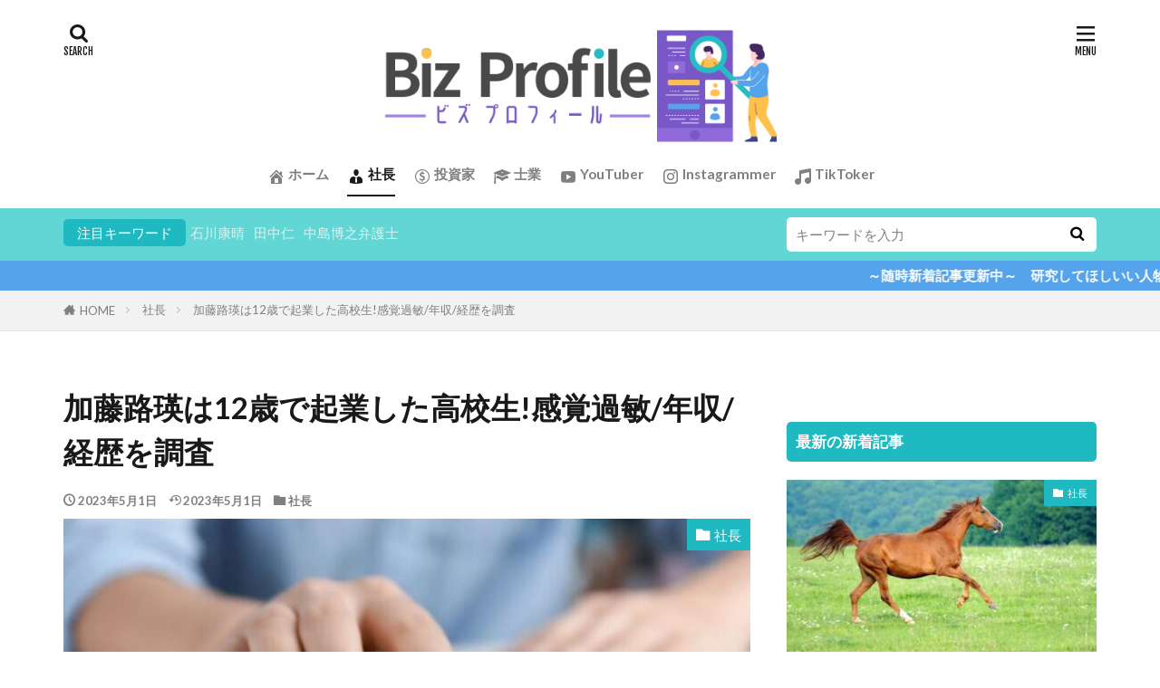

--- FILE ---
content_type: text/html; charset=UTF-8
request_url: https://biz-profile.net/president/jieikato/
body_size: 17902
content:

<!DOCTYPE html>

<html lang="ja" prefix="og: http://ogp.me/ns#" class="t-html 
t-middle-pc">

<head prefix="og: http://ogp.me/ns# fb: http://ogp.me/ns/fb# article: http://ogp.me/ns/article#">
<meta charset="UTF-8">
<title>加藤路瑛は12歳で起業した高校生!感覚過敏/年収/経歴を調査</title>
<meta name='robots' content='max-image-preview:large' />
	<style>img:is([sizes="auto" i], [sizes^="auto," i]) { contain-intrinsic-size: 3000px 1500px }</style>
	<link rel='stylesheet' id='dashicons-css' href='https://biz-profile.net/wp-includes/css/dashicons.min.css?ver=6.8.3' type='text/css' media='all' />
<link rel='stylesheet' id='thickbox-css' href='https://biz-profile.net/wp-includes/js/thickbox/thickbox.css?ver=6.8.3' type='text/css' media='all' />
<link rel='stylesheet' id='wp-block-library-css' href='https://biz-profile.net/wp-includes/css/dist/block-library/style.min.css?ver=6.8.3' type='text/css' media='all' />
<style id='classic-theme-styles-inline-css' type='text/css'>
/*! This file is auto-generated */
.wp-block-button__link{color:#fff;background-color:#32373c;border-radius:9999px;box-shadow:none;text-decoration:none;padding:calc(.667em + 2px) calc(1.333em + 2px);font-size:1.125em}.wp-block-file__button{background:#32373c;color:#fff;text-decoration:none}
</style>
<style id='global-styles-inline-css' type='text/css'>
:root{--wp--preset--aspect-ratio--square: 1;--wp--preset--aspect-ratio--4-3: 4/3;--wp--preset--aspect-ratio--3-4: 3/4;--wp--preset--aspect-ratio--3-2: 3/2;--wp--preset--aspect-ratio--2-3: 2/3;--wp--preset--aspect-ratio--16-9: 16/9;--wp--preset--aspect-ratio--9-16: 9/16;--wp--preset--color--black: #000000;--wp--preset--color--cyan-bluish-gray: #abb8c3;--wp--preset--color--white: #ffffff;--wp--preset--color--pale-pink: #f78da7;--wp--preset--color--vivid-red: #cf2e2e;--wp--preset--color--luminous-vivid-orange: #ff6900;--wp--preset--color--luminous-vivid-amber: #fcb900;--wp--preset--color--light-green-cyan: #7bdcb5;--wp--preset--color--vivid-green-cyan: #00d084;--wp--preset--color--pale-cyan-blue: #8ed1fc;--wp--preset--color--vivid-cyan-blue: #0693e3;--wp--preset--color--vivid-purple: #9b51e0;--wp--preset--gradient--vivid-cyan-blue-to-vivid-purple: linear-gradient(135deg,rgba(6,147,227,1) 0%,rgb(155,81,224) 100%);--wp--preset--gradient--light-green-cyan-to-vivid-green-cyan: linear-gradient(135deg,rgb(122,220,180) 0%,rgb(0,208,130) 100%);--wp--preset--gradient--luminous-vivid-amber-to-luminous-vivid-orange: linear-gradient(135deg,rgba(252,185,0,1) 0%,rgba(255,105,0,1) 100%);--wp--preset--gradient--luminous-vivid-orange-to-vivid-red: linear-gradient(135deg,rgba(255,105,0,1) 0%,rgb(207,46,46) 100%);--wp--preset--gradient--very-light-gray-to-cyan-bluish-gray: linear-gradient(135deg,rgb(238,238,238) 0%,rgb(169,184,195) 100%);--wp--preset--gradient--cool-to-warm-spectrum: linear-gradient(135deg,rgb(74,234,220) 0%,rgb(151,120,209) 20%,rgb(207,42,186) 40%,rgb(238,44,130) 60%,rgb(251,105,98) 80%,rgb(254,248,76) 100%);--wp--preset--gradient--blush-light-purple: linear-gradient(135deg,rgb(255,206,236) 0%,rgb(152,150,240) 100%);--wp--preset--gradient--blush-bordeaux: linear-gradient(135deg,rgb(254,205,165) 0%,rgb(254,45,45) 50%,rgb(107,0,62) 100%);--wp--preset--gradient--luminous-dusk: linear-gradient(135deg,rgb(255,203,112) 0%,rgb(199,81,192) 50%,rgb(65,88,208) 100%);--wp--preset--gradient--pale-ocean: linear-gradient(135deg,rgb(255,245,203) 0%,rgb(182,227,212) 50%,rgb(51,167,181) 100%);--wp--preset--gradient--electric-grass: linear-gradient(135deg,rgb(202,248,128) 0%,rgb(113,206,126) 100%);--wp--preset--gradient--midnight: linear-gradient(135deg,rgb(2,3,129) 0%,rgb(40,116,252) 100%);--wp--preset--font-size--small: 13px;--wp--preset--font-size--medium: 20px;--wp--preset--font-size--large: 36px;--wp--preset--font-size--x-large: 42px;--wp--preset--spacing--20: 0.44rem;--wp--preset--spacing--30: 0.67rem;--wp--preset--spacing--40: 1rem;--wp--preset--spacing--50: 1.5rem;--wp--preset--spacing--60: 2.25rem;--wp--preset--spacing--70: 3.38rem;--wp--preset--spacing--80: 5.06rem;--wp--preset--shadow--natural: 6px 6px 9px rgba(0, 0, 0, 0.2);--wp--preset--shadow--deep: 12px 12px 50px rgba(0, 0, 0, 0.4);--wp--preset--shadow--sharp: 6px 6px 0px rgba(0, 0, 0, 0.2);--wp--preset--shadow--outlined: 6px 6px 0px -3px rgba(255, 255, 255, 1), 6px 6px rgba(0, 0, 0, 1);--wp--preset--shadow--crisp: 6px 6px 0px rgba(0, 0, 0, 1);}:where(.is-layout-flex){gap: 0.5em;}:where(.is-layout-grid){gap: 0.5em;}body .is-layout-flex{display: flex;}.is-layout-flex{flex-wrap: wrap;align-items: center;}.is-layout-flex > :is(*, div){margin: 0;}body .is-layout-grid{display: grid;}.is-layout-grid > :is(*, div){margin: 0;}:where(.wp-block-columns.is-layout-flex){gap: 2em;}:where(.wp-block-columns.is-layout-grid){gap: 2em;}:where(.wp-block-post-template.is-layout-flex){gap: 1.25em;}:where(.wp-block-post-template.is-layout-grid){gap: 1.25em;}.has-black-color{color: var(--wp--preset--color--black) !important;}.has-cyan-bluish-gray-color{color: var(--wp--preset--color--cyan-bluish-gray) !important;}.has-white-color{color: var(--wp--preset--color--white) !important;}.has-pale-pink-color{color: var(--wp--preset--color--pale-pink) !important;}.has-vivid-red-color{color: var(--wp--preset--color--vivid-red) !important;}.has-luminous-vivid-orange-color{color: var(--wp--preset--color--luminous-vivid-orange) !important;}.has-luminous-vivid-amber-color{color: var(--wp--preset--color--luminous-vivid-amber) !important;}.has-light-green-cyan-color{color: var(--wp--preset--color--light-green-cyan) !important;}.has-vivid-green-cyan-color{color: var(--wp--preset--color--vivid-green-cyan) !important;}.has-pale-cyan-blue-color{color: var(--wp--preset--color--pale-cyan-blue) !important;}.has-vivid-cyan-blue-color{color: var(--wp--preset--color--vivid-cyan-blue) !important;}.has-vivid-purple-color{color: var(--wp--preset--color--vivid-purple) !important;}.has-black-background-color{background-color: var(--wp--preset--color--black) !important;}.has-cyan-bluish-gray-background-color{background-color: var(--wp--preset--color--cyan-bluish-gray) !important;}.has-white-background-color{background-color: var(--wp--preset--color--white) !important;}.has-pale-pink-background-color{background-color: var(--wp--preset--color--pale-pink) !important;}.has-vivid-red-background-color{background-color: var(--wp--preset--color--vivid-red) !important;}.has-luminous-vivid-orange-background-color{background-color: var(--wp--preset--color--luminous-vivid-orange) !important;}.has-luminous-vivid-amber-background-color{background-color: var(--wp--preset--color--luminous-vivid-amber) !important;}.has-light-green-cyan-background-color{background-color: var(--wp--preset--color--light-green-cyan) !important;}.has-vivid-green-cyan-background-color{background-color: var(--wp--preset--color--vivid-green-cyan) !important;}.has-pale-cyan-blue-background-color{background-color: var(--wp--preset--color--pale-cyan-blue) !important;}.has-vivid-cyan-blue-background-color{background-color: var(--wp--preset--color--vivid-cyan-blue) !important;}.has-vivid-purple-background-color{background-color: var(--wp--preset--color--vivid-purple) !important;}.has-black-border-color{border-color: var(--wp--preset--color--black) !important;}.has-cyan-bluish-gray-border-color{border-color: var(--wp--preset--color--cyan-bluish-gray) !important;}.has-white-border-color{border-color: var(--wp--preset--color--white) !important;}.has-pale-pink-border-color{border-color: var(--wp--preset--color--pale-pink) !important;}.has-vivid-red-border-color{border-color: var(--wp--preset--color--vivid-red) !important;}.has-luminous-vivid-orange-border-color{border-color: var(--wp--preset--color--luminous-vivid-orange) !important;}.has-luminous-vivid-amber-border-color{border-color: var(--wp--preset--color--luminous-vivid-amber) !important;}.has-light-green-cyan-border-color{border-color: var(--wp--preset--color--light-green-cyan) !important;}.has-vivid-green-cyan-border-color{border-color: var(--wp--preset--color--vivid-green-cyan) !important;}.has-pale-cyan-blue-border-color{border-color: var(--wp--preset--color--pale-cyan-blue) !important;}.has-vivid-cyan-blue-border-color{border-color: var(--wp--preset--color--vivid-cyan-blue) !important;}.has-vivid-purple-border-color{border-color: var(--wp--preset--color--vivid-purple) !important;}.has-vivid-cyan-blue-to-vivid-purple-gradient-background{background: var(--wp--preset--gradient--vivid-cyan-blue-to-vivid-purple) !important;}.has-light-green-cyan-to-vivid-green-cyan-gradient-background{background: var(--wp--preset--gradient--light-green-cyan-to-vivid-green-cyan) !important;}.has-luminous-vivid-amber-to-luminous-vivid-orange-gradient-background{background: var(--wp--preset--gradient--luminous-vivid-amber-to-luminous-vivid-orange) !important;}.has-luminous-vivid-orange-to-vivid-red-gradient-background{background: var(--wp--preset--gradient--luminous-vivid-orange-to-vivid-red) !important;}.has-very-light-gray-to-cyan-bluish-gray-gradient-background{background: var(--wp--preset--gradient--very-light-gray-to-cyan-bluish-gray) !important;}.has-cool-to-warm-spectrum-gradient-background{background: var(--wp--preset--gradient--cool-to-warm-spectrum) !important;}.has-blush-light-purple-gradient-background{background: var(--wp--preset--gradient--blush-light-purple) !important;}.has-blush-bordeaux-gradient-background{background: var(--wp--preset--gradient--blush-bordeaux) !important;}.has-luminous-dusk-gradient-background{background: var(--wp--preset--gradient--luminous-dusk) !important;}.has-pale-ocean-gradient-background{background: var(--wp--preset--gradient--pale-ocean) !important;}.has-electric-grass-gradient-background{background: var(--wp--preset--gradient--electric-grass) !important;}.has-midnight-gradient-background{background: var(--wp--preset--gradient--midnight) !important;}.has-small-font-size{font-size: var(--wp--preset--font-size--small) !important;}.has-medium-font-size{font-size: var(--wp--preset--font-size--medium) !important;}.has-large-font-size{font-size: var(--wp--preset--font-size--large) !important;}.has-x-large-font-size{font-size: var(--wp--preset--font-size--x-large) !important;}
:where(.wp-block-post-template.is-layout-flex){gap: 1.25em;}:where(.wp-block-post-template.is-layout-grid){gap: 1.25em;}
:where(.wp-block-columns.is-layout-flex){gap: 2em;}:where(.wp-block-columns.is-layout-grid){gap: 2em;}
:root :where(.wp-block-pullquote){font-size: 1.5em;line-height: 1.6;}
</style>
<link rel='stylesheet' id='contact-form-7-css' href='https://biz-profile.net/wp-content/plugins/contact-form-7/includes/css/styles.css?ver=6.1.2' type='text/css' media='all' />
<script type="text/javascript" src="https://biz-profile.net/wp-includes/js/jquery/jquery.min.js?ver=3.7.1" id="jquery-core-js"></script>
<script type="text/javascript" src="https://biz-profile.net/wp-includes/js/jquery/jquery-migrate.min.js?ver=3.4.1" id="jquery-migrate-js"></script>
<link rel="alternate" title="oEmbed (JSON)" type="application/json+oembed" href="https://biz-profile.net/wp-json/oembed/1.0/embed?url=https%3A%2F%2Fbiz-profile.net%2Fpresident%2Fjieikato%2F" />
<link rel="alternate" title="oEmbed (XML)" type="text/xml+oembed" href="https://biz-profile.net/wp-json/oembed/1.0/embed?url=https%3A%2F%2Fbiz-profile.net%2Fpresident%2Fjieikato%2F&#038;format=xml" />
<link class="css-async" rel href="https://biz-profile.net/wp-content/themes/the-thor/css/icon.min.css">
<link class="css-async" rel href="https://fonts.googleapis.com/css?family=Lato:100,300,400,700,900">
<link class="css-async" rel href="https://fonts.googleapis.com/css?family=Fjalla+One">
<link class="css-async" rel href="https://fonts.googleapis.com/css?family=Noto+Sans+JP:100,200,300,400,500,600,700,800,900">
<link rel="stylesheet" href="https://biz-profile.net/wp-content/themes/the-thor/style.min.css">
<link class="css-async" rel href="https://biz-profile.net/wp-content/themes/the-thor-child/style-user.css?1644246812">
<link rel="canonical" href="https://biz-profile.net/president/jieikato/" />
<script src="https://ajax.googleapis.com/ajax/libs/jquery/1.12.4/jquery.min.js"></script>
<meta http-equiv="X-UA-Compatible" content="IE=edge">
<meta name="viewport" content="width=device-width, initial-scale=1, viewport-fit=cover"/>
<style>
.widget.widget_nav_menu ul.menu{border-color: rgba(31,185,193,0.15);}.widget.widget_nav_menu ul.menu li{border-color: rgba(31,185,193,0.75);}.widget.widget_nav_menu ul.menu .sub-menu li{border-color: rgba(31,185,193,0.15);}.widget.widget_nav_menu ul.menu .sub-menu li .sub-menu li:first-child{border-color: rgba(31,185,193,0.15);}.widget.widget_nav_menu ul.menu li a:hover{background-color: rgba(31,185,193,0.75);}.widget.widget_nav_menu ul.menu .current-menu-item > a{background-color: rgba(31,185,193,0.75);}.widget.widget_nav_menu ul.menu li .sub-menu li a:before {color:#1fb9c1;}.widget.widget_nav_menu ul.menu li a{background-color:#1fb9c1;}.widget.widget_nav_menu ul.menu .sub-menu a:hover{color:#1fb9c1;}.widget.widget_nav_menu ul.menu .sub-menu .current-menu-item a{color:#1fb9c1;}.widget.widget_categories ul{border-color: rgba(31,185,193,0.15);}.widget.widget_categories ul li{border-color: rgba(31,185,193,0.75);}.widget.widget_categories ul .children li{border-color: rgba(31,185,193,0.15);}.widget.widget_categories ul .children li .children li:first-child{border-color: rgba(31,185,193,0.15);}.widget.widget_categories ul li a:hover{background-color: rgba(31,185,193,0.75);}.widget.widget_categories ul .current-menu-item > a{background-color: rgba(31,185,193,0.75);}.widget.widget_categories ul li .children li a:before {color:#1fb9c1;}.widget.widget_categories ul li a{background-color:#1fb9c1;}.widget.widget_categories ul .children a:hover{color:#1fb9c1;}.widget.widget_categories ul .children .current-menu-item a{color:#1fb9c1;}.widgetSearch__input:hover{border-color:#1fb9c1;}.widgetCatTitle{background-color:#1fb9c1;}.widgetCatTitle__inner{background-color:#1fb9c1;}.widgetSearch__submit:hover{background-color:#1fb9c1;}.widgetProfile__sns{background-color:#1fb9c1;}.widget.widget_calendar .calendar_wrap tbody a:hover{background-color:#1fb9c1;}.widget ul li a:hover{color:#1fb9c1;}.widget.widget_rss .rsswidget:hover{color:#1fb9c1;}.widget.widget_tag_cloud a:hover{background-color:#1fb9c1;}.widget select:hover{border-color:#1fb9c1;}.widgetSearch__checkLabel:hover:after{border-color:#1fb9c1;}.widgetSearch__check:checked .widgetSearch__checkLabel:before, .widgetSearch__check:checked + .widgetSearch__checkLabel:before{border-color:#1fb9c1;}.widgetTab__item.current{border-top-color:#1fb9c1;}.widgetTab__item:hover{border-top-color:#1fb9c1;}.searchHead__title{background-color:#1fb9c1;}.searchHead__submit:hover{color:#1fb9c1;}.menuBtn__close:hover{color:#1fb9c1;}.menuBtn__link:hover{color:#1fb9c1;}@media only screen and (min-width: 992px){.menuBtn__link {background-color:#1fb9c1;}}.t-headerCenter .menuBtn__link:hover{color:#1fb9c1;}.searchBtn__close:hover{color:#1fb9c1;}.searchBtn__link:hover{color:#1fb9c1;}.breadcrumb__item a:hover{color:#1fb9c1;}.pager__item{color:#1fb9c1;}.pager__item:hover, .pager__item-current{background-color:#1fb9c1; color:#fff;}.page-numbers{color:#1fb9c1;}.page-numbers:hover, .page-numbers.current{background-color:#1fb9c1; color:#fff;}.pagePager__item{color:#1fb9c1;}.pagePager__item:hover, .pagePager__item-current{background-color:#1fb9c1; color:#fff;}.heading a:hover{color:#1fb9c1;}.eyecatch__cat{background-color:#1fb9c1;}.the__category{background-color:#1fb9c1;}.dateList__item a:hover{color:#1fb9c1;}.controllerFooter__item:last-child{background-color:#1fb9c1;}.controllerFooter__close{background-color:#1fb9c1;}.bottomFooter__topBtn{background-color:#1fb9c1;}.mask-color{background-color:#1fb9c1;}.mask-colorgray{background-color:#1fb9c1;}.pickup3__item{background-color:#1fb9c1;}.categoryBox__title{color:#1fb9c1;}.comments__list .comment-meta{background-color:#1fb9c1;}.comment-respond .submit{background-color:#1fb9c1;}.prevNext__pop{background-color:#1fb9c1;}.swiper-pagination-bullet-active{background-color:#1fb9c1;}.swiper-slider .swiper-button-next, .swiper-slider .swiper-container-rtl .swiper-button-prev, .swiper-slider .swiper-button-prev, .swiper-slider .swiper-container-rtl .swiper-button-next	{background-color:#1fb9c1;}body{background:#ffffff;}.searchHead{background-color:#62d6d4;}.infoHead{background-color:#55a3eb;}.snsFooter{background-color:#1fb9c1}.widget-main .heading.heading-widget{background-color:#ffc04d}.widget-main .heading.heading-widgetsimple{background-color:#ffc04d}.widget-main .heading.heading-widgetsimplewide{background-color:#ffc04d}.widget-main .heading.heading-widgetwide{background-color:#ffc04d}.widget-main .heading.heading-widgetbottom:before{border-color:#ffc04d}.widget-main .heading.heading-widgetborder{border-color:#ffc04d}.widget-main .heading.heading-widgetborder::before,.widget-main .heading.heading-widgetborder::after{background-color:#ffc04d}.widget-side .heading.heading-widget{background-color:#1fb9c1}.widget-side .heading.heading-widgetsimple{background-color:#1fb9c1}.widget-side .heading.heading-widgetsimplewide{background-color:#1fb9c1}.widget-side .heading.heading-widgetwide{background-color:#1fb9c1}.widget-side .heading.heading-widgetbottom:before{border-color:#1fb9c1}.widget-side .heading.heading-widgetborder{border-color:#1fb9c1}.widget-side .heading.heading-widgetborder::before,.widget-side .heading.heading-widgetborder::after{background-color:#1fb9c1}.widget-foot .heading.heading-widget{background-color:#1fb9c1}.widget-foot .heading.heading-widgetsimple{background-color:#1fb9c1}.widget-foot .heading.heading-widgetsimplewide{background-color:#1fb9c1}.widget-foot .heading.heading-widgetwide{background-color:#1fb9c1}.widget-foot .heading.heading-widgetbottom:before{border-color:#1fb9c1}.widget-foot .heading.heading-widgetborder{border-color:#1fb9c1}.widget-foot .heading.heading-widgetborder::before,.widget-foot .heading.heading-widgetborder::after{background-color:#1fb9c1}.widget-menu .heading.heading-widget{background-color:#ffc04d}.widget-menu .heading.heading-widgetsimple{background-color:#ffc04d}.widget-menu .heading.heading-widgetsimplewide{background-color:#ffc04d}.widget-menu .heading.heading-widgetwide{background-color:#ffc04d}.widget-menu .heading.heading-widgetbottom:before{border-color:#ffc04d}.widget-menu .heading.heading-widgetborder{border-color:#ffc04d}.widget-menu .heading.heading-widgetborder::before,.widget-menu .heading.heading-widgetborder::after{background-color:#ffc04d}.still{height: 200px;}@media only screen and (min-width: 768px){.still {height: 400px;}}.still.still-movie .still__box{background-image:url(https://biz-profile.net/wp-content/uploads/2022/02/cyber-3400789_1280-768x384.jpg);}@media only screen and (min-width: 768px){.still.still-movie .still__box{background-image:url(https://biz-profile.net/wp-content/uploads/2022/02/cyber-3400789_1280.jpg);}}.rankingBox__bg{background-color:#1fb9c1}.the__ribbon{background-color:#ffc04d}.the__ribbon:after{border-left-color:#ffc04d; border-right-color:#ffc04d}.eyecatch__link.eyecatch__link-mask:hover::after{content: "この記事を読む";}.eyecatch__link.eyecatch__link-maskzoom:hover::after{content: "この記事を読む";}.eyecatch__link.eyecatch__link-maskzoomrotate:hover::after{content: "この記事を読む";}.content .afTagBox__btnDetail{background-color:#1fb9c1;}.widget .widgetAfTag__btnDetail{background-color:#1fb9c1;}.content .afTagBox__btnAf{background-color:#1fb9c1;}.widget .widgetAfTag__btnAf{background-color:#1fb9c1;}.content a{color:#1e73be;}.phrase a{color:#1e73be;}.content .sitemap li a:hover{color:#1e73be;}.content h2 a:hover,.content h3 a:hover,.content h4 a:hover,.content h5 a:hover{color:#1e73be;}.content ul.menu li a:hover{color:#1e73be;}.content .es-LiconBox:before{background-color:#a83f3f;}.content .es-LiconCircle:before{background-color:#a83f3f;}.content .es-BTiconBox:before{background-color:#a83f3f;}.content .es-BTiconCircle:before{background-color:#a83f3f;}.content .es-BiconObi{border-color:#a83f3f;}.content .es-BiconCorner:before{background-color:#a83f3f;}.content .es-BiconCircle:before{background-color:#a83f3f;}.content .es-BmarkHatena::before{background-color:#005293;}.content .es-BmarkExcl::before{background-color:#b60105;}.content .es-BmarkQ::before{background-color:#005293;}.content .es-BmarkQ::after{border-top-color:#005293;}.content .es-BmarkA::before{color:#b60105;}.content .es-BsubTradi::before{color:#ffffff;background-color:#b60105;border-color:#b60105;}.btn__link-primary{color:#ffffff; background-color:#55a3ea;}.content .btn__link-primary{color:#ffffff; background-color:#55a3ea;}.searchBtn__contentInner .btn__link-search{color:#ffffff; background-color:#55a3ea;}.btn__link-secondary{color:#ffffff; background-color:#55a3ea;}.content .btn__link-secondary{color:#ffffff; background-color:#55a3ea;}.btn__link-search{color:#ffffff; background-color:#55a3ea;}.btn__link-normal{color:#55a3ea;}.content .btn__link-normal{color:#55a3ea;}.btn__link-normal:hover{background-color:#55a3ea;}.content .btn__link-normal:hover{background-color:#55a3ea;}.comments__list .comment-reply-link{color:#55a3ea;}.comments__list .comment-reply-link:hover{background-color:#55a3ea;}@media only screen and (min-width: 992px){.subNavi__link-pickup{color:#55a3ea;}}@media only screen and (min-width: 992px){.subNavi__link-pickup:hover{background-color:#55a3ea;}}.partsH2-83 h2{color:#05a9b2; border-color:#93dde1;}.partsH2-83 h2:first-letter{color:#05a9b2;}.partsH3-8 h3{color:#44515e;}.partsH3-8 h3::after{background: linear-gradient(to right, #93dde1, #bfd6ff);}.partsH4-3 h4{color:#191919; border-color:#55a3ea;}.content h5{color:#191919}.content ul > li::before{color:#7858c6;}.partsUl-3 ul{color:#191919; background-color:#eff7ff;}.content ol > li::before{color:#7858c6; border-color:#7858c6;}.content ol > li > ol > li::before{background-color:#7858c6; border-color:#7858c6;}.content ol > li > ol > li > ol > li::before{color:#7858c6; border-color:#7858c6;}.partsOl-3 ol{color:#191919; background-color:#eff7ff;}.content .balloon .balloon__text{color:#191919; background-color:#f2f2f2;}.content .balloon .balloon__text-left:before{border-left-color:#f2f2f2;}.content .balloon .balloon__text-right:before{border-right-color:#f2f2f2;}.content .balloon-boder .balloon__text{color:#191919; background-color:#ffffff;  border-color:#d8d8d8;}.content .balloon-boder .balloon__text-left:before{border-left-color:#d8d8d8;}.content .balloon-boder .balloon__text-left:after{border-left-color:#ffffff;}.content .balloon-boder .balloon__text-right:before{border-right-color:#d8d8d8;}.content .balloon-boder .balloon__text-right:after{border-right-color:#ffffff;}.content blockquote{color:#191919; background-color:#f2f2f2;}.content blockquote::before{color:#d8d8d8;}.content table{color:#191919; border-top-color:#E5E5E5; border-left-color:#E5E5E5;}.content table th{background:#7f7f7f; color:#ffffff; ;border-right-color:#E5E5E5; border-bottom-color:#E5E5E5;}.content table td{background:#ffffff; ;border-right-color:#E5E5E5; border-bottom-color:#E5E5E5;}.content table tr:nth-child(odd) td{background-color:#f2f2f2;}
</style>
<link rel="icon" href="https://biz-profile.net/wp-content/uploads/2023/04/cropped-BizProf-icon-32x32.jpg" sizes="32x32" />
<link rel="icon" href="https://biz-profile.net/wp-content/uploads/2023/04/cropped-BizProf-icon-192x192.jpg" sizes="192x192" />
<link rel="apple-touch-icon" href="https://biz-profile.net/wp-content/uploads/2023/04/cropped-BizProf-icon-180x180.jpg" />
<meta name="msapplication-TileImage" content="https://biz-profile.net/wp-content/uploads/2023/04/cropped-BizProf-icon-270x270.jpg" />
		<style type="text/css" id="wp-custom-css">
			/* ------------------------------------- */
/* ----------- ロゴ画像の調整 ----------- */
/* ------------------------------------- */

/* ------- スマホ表示のロゴ高さ ------- */
.siteTitle__logo {
    height: 65px;
}

/* --------- PC表示のロゴ高さ --------- */
@media only screen and (min-width: 500px){
.siteTitle__logo {
    height: 130px;
}}

.content .es-BsubT::before, .content .es-BsubTround::before{background:#7ecff5;}




		</style>
		<meta name="description" content="加藤路瑛さんはなんと12歳の時に起業し、株式会社クリスタルロードを設立した経歴を持っています。また加藤さんは感覚過敏に悩まされていて、そんな感覚過敏の人たちのために感覚過敏研究所を立ち上げ商品開発を行っている人物です。今回はそんな加藤路瑛さんの経歴や推定年収、行っている事業について紹介します。">
<meta property="og:site_name" content="ビズプロフィール" />
<meta property="og:type" content="article" />
<meta property="og:title" content="加藤路瑛は12歳で起業した高校生!感覚過敏/年収/経歴を調査" />
<meta property="og:description" content="加藤路瑛さんはなんと12歳の時に起業し、株式会社クリスタルロードを設立した経歴を持っています。また加藤さんは感覚過敏に悩まされていて、そんな感覚過敏の人たちのために感覚過敏研究所を立ち上げ商品開発を行っている人物です。今回はそんな加藤路瑛さんの経歴や推定年収、行っている事業について紹介します。" />
<meta property="og:url" content="https://biz-profile.net/president/jieikato/" />
<meta property="og:image" content="https://biz-profile.net/wp-content/uploads/2023/05/kato-2-768x461.jpg" />
<meta name="twitter:card" content="summary" />
<meta name="twitter:site" content="@" />


</head>
<body class="t-headerCenter" id="top">
    <header class="l-header"> <div class="container container-header"><p class="siteTitle"><a class="siteTitle__link" href="https://biz-profile.net"><img class="siteTitle__logo" src="https://biz-profile.net/wp-content/uploads/2023/04/toka-logo.png" alt="ビズプロフィール" width="1000" height="300" >  </a></p><nav class="globalNavi"><div class="globalNavi__inner"><ul class="globalNavi__list"><li id="menu-item-2986" class="menu-item menu-item-type-custom menu-item-object-custom menu-item-home menu-item-2986"><a href="https://biz-profile.net/"><span class="dashicons dashicons-admin-home"></span> ホーム</a></li><li id="menu-item-10" class="menu-item menu-item-type-taxonomy menu-item-object-category current-post-ancestor current-menu-parent current-post-parent menu-item-10"><a href="https://biz-profile.net/category/president/"><span class="dashicons dashicons-businessman"></span> 社長</a></li><li id="menu-item-11" class="menu-item menu-item-type-taxonomy menu-item-object-category menu-item-11"><a href="https://biz-profile.net/category/investor/"><span class="dashicons dashicons-money-alt"></span> 投資家</a></li><li id="menu-item-12" class="menu-item menu-item-type-taxonomy menu-item-object-category menu-item-12"><a href="https://biz-profile.net/category/professional/"><span class="dashicons dashicons-welcome-learn-more"></span> 士業</a></li><li id="menu-item-13" class="menu-item menu-item-type-taxonomy menu-item-object-category menu-item-13"><a href="https://biz-profile.net/category/youtuber/"><span class="dashicons dashicons-youtube"></span> YouTuber</a></li><li id="menu-item-270" class="menu-item menu-item-type-taxonomy menu-item-object-category menu-item-270"><a href="https://biz-profile.net/category/instagrammer/"><span class="dashicons dashicons-instagram"></span> Instagrammer</a></li><li id="menu-item-271" class="menu-item menu-item-type-taxonomy menu-item-object-category menu-item-271"><a href="https://biz-profile.net/category/tiktoker/"><span class="dashicons dashicons-format-audio"></span> TikToker</a></li></ul></div></nav><nav class="subNavi"> </nav><div class="searchBtn ">  <input class="searchBtn__checkbox" id="searchBtn-checkbox" type="checkbox">  <label class="searchBtn__link searchBtn__link-text icon-search" for="searchBtn-checkbox"></label>  <label class="searchBtn__unshown" for="searchBtn-checkbox"></label>  <div class="searchBtn__content"> <div class="searchBtn__scroll"><label class="searchBtn__close" for="searchBtn-checkbox"><i class="icon-close"></i>CLOSE</label><div class="searchBtn__contentInner">  <aside class="widget">  <div class="widgetSearch"> <form method="get" action="https://biz-profile.net" target="_top">  <div class="widgetSearch__contents"> <h3 class="heading heading-tertiary">キーワード</h3> <input class="widgetSearch__input widgetSearch__input-max" type="text" name="s" placeholder="キーワードを入力" value="">  <ol class="widgetSearch__word"><li class="widgetSearch__wordItem"><a href="https://biz-profile.net?s=石川康晴">石川康晴</a></li>  <li class="widgetSearch__wordItem"><a href="https://biz-profile.net?s=田中仁">田中仁</a></li>  <li class="widgetSearch__wordItem"><a href="https://biz-profile.net?s=中島博之弁護士">中島博之弁護士</a></li></ol></div>  <div class="widgetSearch__contents"> <h3 class="heading heading-tertiary">カテゴリー</h3><select  name='cat' id='cat_6975b40e376b3' class='widgetSearch__select'><option value=''>カテゴリーを選択</option><option class="level-0" value="1">社長</option><option class="level-0" value="2">投資家</option><option class="level-0" value="3">YouTuber</option><option class="level-0" value="4">士業</option><option class="level-0" value="8">TikToker</option><option class="level-0" value="9">Instagrammer</option></select>  </div> <div class="btn btn-search"> <button class="btn__link btn__link-search" type="submit" value="search">検索</button>  </div></form>  </div></aside></div> </div>  </div></div><div class="menuBtn ">  <input class="menuBtn__checkbox" id="menuBtn-checkbox" type="checkbox">  <label class="menuBtn__link menuBtn__link-text icon-menu" for="menuBtn-checkbox"></label>  <label class="menuBtn__unshown" for="menuBtn-checkbox"></label>  <div class="menuBtn__content"> <div class="menuBtn__scroll"><label class="menuBtn__close" for="menuBtn-checkbox"><i class="icon-close"></i>CLOSE</label><div class="menuBtn__contentInner"></div> </div>  </div></div> </div>  </header>      <div class="l-headerBottom"> <div class="searchHead"><div class="container container-searchHead"><div class="searchHead__keyword u-none-sp"><span class="searchHead__title">注目キーワード</span><ol class="searchHead__keywordList"><li class="searchHead__keywordItem"><a href="https://biz-profile.net?s=石川康晴">石川康晴</a></li><li class="searchHead__keywordItem"><a href="https://biz-profile.net?s=田中仁">田中仁</a></li><li class="searchHead__keywordItem"><a href="https://biz-profile.net?s=中島博之弁護士">中島博之弁護士</a></li></ol></div><div class="searchHead__search "><form class="searchHead__form" method="get" target="_top" action="https://biz-profile.net/"><input class="searchHead__input" type="text" maxlength="50" name="s" placeholder="キーワードを入力" value=""><button class="searchHead__submit icon-search" type="submit" value="search"></button> </form></div></div></div>  <div class="wider"><div class="infoHead">  <a class="infoHead__text" href="https://biz-profile.net/info/"> ～随時新着記事更新中～　研究してほしいい人物のリクエスト受付中  </a></div> </div></div>   <div class="wider"> <div class="breadcrumb"><ul class="breadcrumb__list container"><li class="breadcrumb__item icon-home"><a href="https://biz-profile.net">HOME</a></li><li class="breadcrumb__item"><a href="https://biz-profile.net/category/president/">社長</a></li><li class="breadcrumb__item breadcrumb__item-current"><a href="https://biz-profile.net/president/jieikato/">加藤路瑛は12歳で起業した高校生!感覚過敏/年収/経歴を調査</a></li></ul></div>  </div>    <div class="l-wrapper">   <main class="l-main"><div class="dividerBottom">  <h1 class="heading heading-primary">加藤路瑛は12歳で起業した高校生!感覚過敏/年収/経歴を調査</h1>  <ul class="dateList dateList-main"> <li class="dateList__item icon-clock">2023年5月1日</li>  <li class="dateList__item icon-update">2023年5月1日</li> <li class="dateList__item icon-folder"><a href="https://biz-profile.net/category/president/" rel="category tag">社長</a></li></ul> <div class="eyecatch eyecatch-main"> <span class="eyecatch__cat eyecatch__cat-big cc-bg1"><a href="https://biz-profile.net/category/president/">社長</a></span> <span class="eyecatch__link"> <img width="768" height="461" src="https://biz-profile.net/wp-content/themes/the-thor/img/dummy.gif" data-layzr="https://biz-profile.net/wp-content/uploads/2023/05/kato-2-768x461.jpg" class="attachment-icatch768 size-icatch768 wp-post-image" alt="加藤路瑛のアイキャッチ" decoding="async" fetchpriority="high" />  </span>  </div>  <div class="postContents"> <section class="content partsH2-83 partsH3-8 partsH4-3 partsUl-3 partsOl-3"><p>加藤路瑛さんはなんと12歳の時に起業し、株式会社クリスタルロードを設立した経歴を持っています。また加藤さんは感覚過敏に悩まされていて、そんな感覚過敏の人たちのために感覚過敏研究所を立ち上げ商品開発を行っている人物です。</p><p>今回はそんな加藤路瑛さんの経歴や推定年収、行っている事業について紹介します。</p><div class="outline"><span class="outline__title">目次</span><input class="outline__toggle" id="outline__toggle" type="checkbox" checked><label class="outline__switch" for="outline__toggle"></label><ul class="outline__list outline__list-2"><li class="outline__item"><a class="outline__link" href="#outline_1__1"><span class="outline__number">1</span> 加藤路瑛のプロフィール</a></li><li class="outline__item"><a class="outline__link" href="#outline_1__2"><span class="outline__number">2</span> 加藤路瑛の経歴</a></li><li class="outline__item"><a class="outline__link" href="#outline_1__3"><span class="outline__number">3</span> 感覚過敏とは？</a></li><li class="outline__item"><a class="outline__link" href="#outline_1__4"><span class="outline__number">4</span> 加藤路瑛の推定年収は？</a></li><li class="outline__item"><a class="outline__link" href="#outline_1__5"><span class="outline__number">5</span> 加藤路瑛が行っている事業一覧</a></li><li class="outline__item"><a class="outline__link" href="#outline_1__6"><span class="outline__number">6</span> 加藤路瑛に彼女はいる？</a></li><li class="outline__item"><a class="outline__link" href="#outline_1__7"><span class="outline__number">7</span> まとめ</a></li></ul></div><h2 id="outline_1__1" class="wp-block-heading">加藤路瑛のプロフィール</h2><p>加藤路瑛さんの名前の読み方は「じえい」さんです。珍しい名前ですよね。何と読むか教えてもらわないと読めない方が多そうです。社名のクリスタルロードはこの路瑛という名前からきています。</p><h3 class="wp-block-heading">プロフィール</h3><ul class="wp-block-list"><li>名前：加藤路瑛　(かとう じえい)</li><li>生年月日：2006年2月生まれ</li><li>出身：千葉県</li><li>血液型：O型</li><li>学校：S高等学校</li></ul><p>加藤路瑛さんは現在、S高等学校で勉強しながら、会社の運営に携わっています。S高等学校は学校法人角川ドワンゴ学園が運営するフリースクールです。ネットコースがあり、通学しなくても勉強ができるため、そこに通うことにしたようです。</p><p>中学は始め、私立の中学校に通っていましたが、学業と仕事の両立が難しかったようで、このドワンゴ学園が運営する学校に転校しています。そして、高校もそのまま通っているようです。この学校に通うことになる前に加藤路瑛さんが編集長を務めるWEBメディア「TANQ-JOB」で学校の取材を行っていました。そのときは、自身が通うことになるとは思ってもいなかったようですが、<span style="font-weight:bold;">自身の目で見て良かったことから転校</span>することにしたようです。</p><h3 class="wp-block-heading">略歴</h3><ul class="wp-block-list"><li>2018年：クラウドファンディングで資金を集める<br>　　　　小中学生のための職業探究メデイア「TANQ-JOB」を立ち上げ<br>　　　　株式会社クリスタルロード設立</li><li>2020年：感覚過敏のために透明せんすマスクを発明・制作<br>　　　　 メディアに透明せんすマスクが取り上げられる<br>　　　　 感覚過敏のために五感にやさしいアパレルブランドを立ち上げる<br>　　　　 「今」をあきらめない生き方で本を初出版</li><li>2022年：7月に2冊目の本を出版</li></ul><h2 id="outline_1__2" class="wp-block-heading">加藤路瑛の経歴</h2><div style="height:10px" aria-hidden="true" class="wp-block-spacer"></div><figure class="wp-block-image size-full"><img decoding="async" src="https://biz-profile.net/wp-content/themes/the-thor/img/dummy.gif" data-layzr="https://biz-profile.net/wp-content/uploads/2023/05/kato-3.jpg" alt="缶バッジ" class="wp-image-2853"/></figure><p>加藤路瑛さんの経歴を詳しく紹介していきます。</p><h3 class="wp-block-heading">働きたいと子どものときから思っていた</h3><p>加藤路瑛さんが<span style="font-weight:bold;">働きたいと初めて思ったのは、なんと4歳のとき</span>でした。<span style="font-weight:bold;">誰よりも早くいろんなことを経験したい・働いてお金を稼ぐことがかっこいい</span>と小さいながらに思っていたようです。</p><p>お母さんが働いていた労働組合所には2歳からよく出入りしていたようなので、早くから働くことや働く場所については認識していて憧れがあったのかもしれません。また、祖父母は65歳を過ぎてから民宿に挑戦したそうです。加藤路瑛さんはその民宿も手伝っていました。ときにはお客さんからお小遣いをもらうこともあったそうです。</p><p>そうした、経験から働くということがどういうことなのかを早くから学び、またそれがかっこいいと感じていたようです。なぜ働きたいかと言われたら上手くは答えられないが、漠然と働くということを理解していて、働くことに憧れていたようです。</p><h3 class="wp-block-heading">米山維斗との出会い</h3><p>早く働きたいという気持ちを周りの大人に話しても、大人になってからねと言われるだけだったそうです。働きたいという気持ちはありましたが、実現することはしませんでした。</p><p>中学生になって加藤路瑛さんは化学に興味を持ちます。そんなときお母さんがケミストリークエストという元素記号のカードゲームを買ってくれたそうです。これが加藤路瑛さんの人生を大きく変えることとなります。</p><p>カードを開けるお母さんの口から「<span style="font-weight:bold;">このカードは12歳の子どもが作った。そして、12歳で社長になって販売していたはず。</span>」という話を聞いたのです。<br>大人になってからでないと働けないと思っていた加藤路瑛さんはとても驚きます。そして、12歳の子でも社長になっていたので、自身もやりたい・社長になりたいと思い、実現させようと動き始めます。加藤路瑛さんはケミストリークエストを作った米山維斗さんに出会い、大きく人生を変えたのです。</p><div class="sitecard"><div class="sitecard__subtitle">関連記事</div><div class="sitecard__contents"><div class="heading heading-secondary"><a href="https://biz-profile.net/president/yoneyamayuito/" target="_self">米山維斗は小学生から起業した経歴がある神童と呼ばれる天才社長</a></div><p class="phrase phrase-tertiary">米山維斗さんをご存知ですか。親子起業第1号で有名になった米山維斗さんは、12歳の小学生のときに起業したかったのですが、日本では12歳で起業することは難しかったため、米山維斗さんのお父さんが代表取締役社長になり親子起業でケミストリー・クエス[…]</p></div><div class="eyecatch eyecatch-11"><a class="eyecatch__link eyecatch__link-mask" href="https://biz-profile.net/president/yoneyamayuito/" target="_self"><img decoding="async" width="375" height="260" src="https://biz-profile.net/wp-content/themes/the-thor/img/dummy.gif" data-layzr="https://biz-profile.net/wp-content/uploads/2022/07/yuitoyoneyama-top-375x260.jpg" class="attachment-icatch375 size-icatch375 wp-post-image" alt="米山維斗とは？小学生から起業した経歴がある神童と呼ばれる天才社長" /></a></div></div><h3 class="wp-block-heading">12歳で株式会社クリスタルロードを設立</h3><p>まず、どうしたら会社を設立できるのかを調べました。社長になるのには年齢制限がないことがわかりましたが、しかし、株式会社を作るには印鑑証明が必要で、15歳にならないと印鑑証明が作れないことがわかりました。会社の社長にはなれるが、自身で会社を設立することが難しいということです。</p><p>12歳で社長になったケミストリークエストと米山維斗さんはどうやって社長になったのかと疑問に感じ、調べると親が代表取締役、子どもが代表取締役社長という形で親子起業をしていました。<br>加藤路瑛さんもお母さんが代表取締役、加藤路瑛さんが代表取締役社長という形で株式会社クリスタルロードを設立します。</p><p>会社を設立して、まず行ったのが親子起業を広めることです。<span style="font-weight:bold;">子どもだからといって諦めることはない・親子起業を広め子どもでも挑戦できる社会にしたい・それが自身の役目</span>だと思い、親子起業を広める活動を行います。</p><h3 class="wp-block-heading">自身の感覚過敏を活かした活動を開始</h3><p>加藤路瑛さん自身も感覚過敏で生活でたくさん困っていることがありましたが、SNSで呼びかけると想像以上に感覚過敏で困っている人がたくさんいることに気がつきました。そこで、13歳の時に感覚過敏研究所を立ち上げました。</p><p>感覚過敏の人が暮らしやすい社会を作るため、意思表示カードや缶バッチ、透明せんすマスクなどの商品たちを企画・制作します。<br>缶バッチのキャラクターは感覚過敏である漫画家やデザイナーのおかげでできたそうです。</p><p>また、コロナウイルスの影響でマスクを付けるのが当たり前になりましたが、触覚過敏の人はマスクを付けることで、肌に触れる部分が痛くてかゆい・息苦しいなどの症状が発生します。そのため、マスクが付けられない人が多く、やむを得ない理由があって付けられないだけなのに、嫌な視線を感じたり、マスク着用を義務づけているお店に入るのに困ったりと問題がありました。それを解決すべく透明せんすマスクができたのです。<br>このマスクはメディア・テレビに取り上げられ、加藤路瑛さんや感覚過敏をさらに世に広めることとなりました。</p><p>最初は事業で感覚過敏を取り扱っていませんでしたが、せっかく自分の会社があるのであれば自分自身の課題解決に取り組んでもいいのではと父に言われます。</p><p>加藤路瑛さんも感覚過敏で転校を余儀なくされています。転校して快適に過ごせるようになりましたが、本来であれば、転校という手段をとらなくても<span style="font-weight:bold;">感覚過敏も通いやすい学校環境・いきやすい社会であってほしいという想いから、自身のできることを実現していこう</span>と考え、自身の会社でも事業を通して感覚過敏を取り扱うことにしました。</p><p>まだまだ感覚過敏は知られていなくて、感覚過敏であるのにも関わらず、知らないがゆえに気づいていない人が多そうです。同じ感覚過敏であっても症状などは全く違うため、なかなか理解されにくいです。商品開発だけでなく、情報交換の場としてのコミュニティー運営も感覚過敏研究所が担っています。</p><h2 id="outline_1__3" class="wp-block-heading">感覚過敏とは？</h2><p>加藤路瑛さんが作った透明せんすマスクは感覚過敏の方のためです。この感覚過敏とは一体、何なのでしょうか。</p><p>感覚過敏とは、視覚・聴覚・嗅覚・味覚・触覚といった五感が過敏で日常生活に困難や支障をきたしている状態のことを言います。感覚過敏は病気ではなく、症状の1つです。感覚は目に見えず、他人とは全く同じではないため、比較することができません。そのため、感覚過敏で困っていても周りからあまり理解されず、生活しづらいなどといった問題があります。また、病気ではなく、五感の感じ方のため、自分が感覚過敏だということに気づかない人もいるのだそうです。</p><h2 id="outline_1__4" class="wp-block-heading">加藤路瑛の推定年収は？</h2><p>結論からいうとはっきりとした年収はわかっていません。会社の一期目は赤字だったそうです。まだ、この時はTANQ-JOBの運営しかしていませんでした。事業としては採算が取れず、活動を停止し、他に売却する形となります。感覚過敏研究所を立ち上げた2期目は会社として黒字化し、法人税もきちんと払ったようです。会社としては売り上げをあげているようです。今後、もっと活躍することがあれば、年収などもわかるのではないでしょうか。</p><h2 id="outline_1__5" class="wp-block-heading">加藤路瑛が行っている事業一覧</h2><div style="height:11px" aria-hidden="true" class="wp-block-spacer"></div><figure class="wp-block-image size-full"><img decoding="async" src="https://biz-profile.net/wp-content/themes/the-thor/img/dummy.gif" data-layzr="https://biz-profile.net/wp-content/uploads/2023/05/kato-1.jpg" alt="意思表示缶バッジ" class="wp-image-2851"/></figure><p>加藤路瑛さんが行っている事業まとめです。</p><h3 class="wp-block-heading">株式会社クリスタルロード</h3><p>2018年12月に中学1年生12歳で立ち上げた会社です。15歳でないと起業できないという壁があるため、加藤路瑛さんの母親が代表取締役になり、加藤路瑛さんが代表取締役社長を務めるという形で親子起業を行います。株式会社クリスタルロードでは、年齢、お金、病気、障害、性別、国籍や常識を理由に今をあきらめなくていい社会を目指し、子ども起業や親子起業の支援、クラウドファンディング支援事業、感覚過敏研究事業などを行っています</p><h3 class="wp-block-heading">TANQ-JOB（過去）</h3><p>2018年10月、会社設立の前に立ち上げた小中学生向けの職業探究メデイアです。加藤路瑛さんが経験した職業にまつわることをレポートとしてアップしたり、親子起業した人などに取材したりするなど、<span style="font-weight:bold;">子どもが子どもであることを理由にあきらめなくていいと背中を押す</span>ような内容になっています。現在は、学生クリエイターと企業のマッチングサービス「YourYell」に売却し、同時に「オシゴト探究ガチャ」を共同で運営しています。</p><h3 class="wp-block-heading">感覚過敏研究所</h3><p>感覚過敏に向けて生活しやすくなるようなアイテムを多数販売しています。自身も感覚過敏でニオイを受けつけなくて、給食を食べられなかった経験があり、自身の問題である感覚過敏を事業として何かできないか考えます。そんなときにSNSで感覚過敏で困っている人がどれだけいるか問いかけると予想していた以上の人が感覚過敏で困っていることを知り、感覚過敏研究所を設立したきっかけとなりました。</p><p>はじめに作ったのは缶バッチです。自身が感覚過敏だということを知らせるもので、<span style="font-weight:bold;">可愛いキャラクターとともに、自身が苦手とすることをお知らせ</span>できるようになっています。その他にも感覚過敏でマスクがつけられない方のために透明せんすマスクなどを開発・販売も行っています。最近では縫い目やダグが外側になっていて、感覚過敏の方のために肌に触れないようなアパレル商品の販売もしています。</p><h2 id="outline_1__6" class="wp-block-heading">加藤路瑛に彼女はいる？</h2><p>現在高校生となった加藤路瑛さんですが、彼女はいるのでしょうか。イケメンなので、いてもおかしくありませんが、はっきりといないとはわかっていません。しかし、忙しいため、そんな時間はないのではと考えられます。決算書を読めない経営者はそろそろ卒業しないと、と言って決算報告書を読んだり、自身で商品の梱包・発送を行ったりと、社長業だけでも忙しいのに自ら率先して作業を行っているようです。彼女が欲しくてもこれだけ忙しいと作る時間がなさそうです。</p><h2 id="outline_1__7" class="wp-block-heading">まとめ</h2><p>中学生・12歳で親子起業し、社長になった加藤路瑛さんをご紹介しました。子どもだから・感覚過敏だからといってあきらめないという強い心を持っている社長でした。まだまだ高校生と若いので今後の活躍に期待できます。</p> </section></div>    <aside class="related"><h2 class="heading heading-sub">関連する記事</h2><ul class="related__list"><li class="related__item"><div class="eyecatch"><span class="eyecatch__cat cc-bg1"><a href="https://biz-profile.net/category/president/">社長</a></span><a class="eyecatch__link eyecatch__link-mask" href="https://biz-profile.net/president/shintaro-yamada/"><img data-layzr="https://biz-profile.net/wp-content/uploads/2022/05/yamada-2-375x225.jpg" alt="山田進太郎とは？メルカリ創業者の経歴/年収/秘話を深掘り！" width="375" height="225" src="https://biz-profile.net/wp-content/themes/the-thor/img/dummy.gif"></a></div><div class="archive__contents"><h3 class="heading heading-secondary"><a href="https://biz-profile.net/president/shintaro-yamada/">山田進太郎とは？メルカリ創業者の経歴/年収/秘話を深掘り！</a></h3></div></li><li class="related__item"><div class="eyecatch"><span class="eyecatch__cat cc-bg1"><a href="https://biz-profile.net/category/president/">社長</a></span><a class="eyecatch__link eyecatch__link-mask" href="https://biz-profile.net/president/yoshihisanakano/"><img data-layzr="https://biz-profile.net/wp-content/uploads/2022/07/nakano-2-375x225.jpg" alt="中野善壽(寺田倉庫前社長)の経歴/生い立ち/推定年収の噂まとめ" width="375" height="225" src="https://biz-profile.net/wp-content/themes/the-thor/img/dummy.gif"></a></div><div class="archive__contents"><h3 class="heading heading-secondary"><a href="https://biz-profile.net/president/yoshihisanakano/">中野善壽(寺田倉庫前社長)の経歴/生い立ち/推定年収の噂まとめ</a></h3></div></li><li class="related__item"><div class="eyecatch"><span class="eyecatch__cat cc-bg1"><a href="https://biz-profile.net/category/president/">社長</a></span><a class="eyecatch__link eyecatch__link-mask" href="https://biz-profile.net/president/towakokimijima/"><img data-layzr="https://biz-profile.net/wp-content/uploads/2022/08/kimijimatowako-2-375x225.jpg" alt="君島十和子とは?経歴/年収/旦那/負債40億からの復活劇まとめ" width="375" height="225" src="https://biz-profile.net/wp-content/themes/the-thor/img/dummy.gif"></a></div><div class="archive__contents"><h3 class="heading heading-secondary"><a href="https://biz-profile.net/president/towakokimijima/">君島十和子とは?経歴/年収/旦那/負債40億からの復活劇まとめ</a></h3></div></li><li class="related__item"><div class="eyecatch"><span class="eyecatch__cat cc-bg1"><a href="https://biz-profile.net/category/president/">社長</a></span><a class="eyecatch__link eyecatch__link-mask" href="https://biz-profile.net/president/matsumoto-muneatsu/"><img data-layzr="https://biz-profile.net/wp-content/uploads/2024/05/matsumoto-1-375x225.jpg" alt="松本宗篤の経歴!現在は地球を脅かす環境問題にも注目?やばい人脈紹介!" width="375" height="225" src="https://biz-profile.net/wp-content/themes/the-thor/img/dummy.gif"></a></div><div class="archive__contents"><h3 class="heading heading-secondary"><a href="https://biz-profile.net/president/matsumoto-muneatsu/">松本宗篤の経歴!現在は地球を脅かす環境問題にも注目?やばい人脈紹介!</a></h3></div></li></ul></aside><ul class="prevNext"><li class="prevNext__item prevNext__item-prev"><div class="eyecatch"><div class="prevNext__pop">前の記事</div><a class="eyecatch__link eyecatch__link-mask" href="https://biz-profile.net/president/takanorikataishi/"><img data-layzr="https://biz-profile.net/wp-content/uploads/2023/04/kataishi-2-375x225.jpg" alt="片石貴展とは？インスタから起業した経歴を持つイケメン社長を紹介" width="375" height="225" src="https://biz-profile.net/wp-content/themes/the-thor/img/dummy.gif"><div class="prevNext__title"><h3 class="heading heading-secondary">片石貴展とは？インスタから起業した経歴を持つイケメン社長を紹介</h3></div></a></div></li><li class="prevNext__item prevNext__item-next"><div class="eyecatch"><div class="prevNext__pop">次の記事</div><a class="eyecatch__link eyecatch__link-mask" href="https://biz-profile.net/investor/akirakatayama/"><img data-layzr="https://biz-profile.net/wp-content/uploads/2023/05/katayama-2-375x225.jpg" alt="片山晃とは？ネトゲ廃人から資産150億円という経歴を持つ投資家" width="375" height="225" src="https://biz-profile.net/wp-content/themes/the-thor/img/dummy.gif"><div class="prevNext__title"><h3 class="heading heading-secondary">片山晃とは？ネトゲ廃人から資産150億円という経歴を持つ投資家</h3></div></a></div></li></ul>  </div> </main> <div class="l-sidebar">  <aside class="widget widget-side  widget_block"><div class="wp-block-group"><div class="wp-block-group__inner-container is-layout-flow wp-block-group-is-layout-flow"></div></div></aside><aside class="widget widget-side  widget_fit_thumbnail_archive_class"><h2 class="heading heading-widget">最新の新着記事</h2><ol class="widgetArchive"><li class="widgetArchive__item"><div class="eyecatch "><span class="eyecatch__cat cc-bg1"><a href="https://biz-profile.net/category/president/">社長</a></span><a class="eyecatch__link eyecatch__link-mask" href="https://biz-profile.net/president/saeko/"><img width="375" height="225" src="https://biz-profile.net/wp-content/themes/the-thor/img/dummy.gif" data-layzr="https://biz-profile.net/wp-content/uploads/2025/10/saeko-top-375x225.jpg" class="attachment-icatch375 size-icatch375 wp-post-image" alt="紗栄子の現在は?社長としての年収がスゴい!芸能人から牧場経営・社会活動家へ" decoding="async" />  </a> </div> <div class="widgetArchive__contents">  <ul class="dateList"> <li class="dateList__item icon-clock">2025年12月5日</li>  <li class="dateList__item icon-update">2025年12月4日</li> <li class="dateList__item icon-eye">31view</li>  </ul>  <h3 class="heading heading-tertiary"> <a href="https://biz-profile.net/president/saeko/">紗栄子の現在は?社長としての年収がスゴい!芸能人から牧場経営・社会活動家へ</a>  </h3> </div>  </li><li class="widgetArchive__item"><div class="eyecatch "><span class="eyecatch__cat cc-bg1"><a href="https://biz-profile.net/category/president/">社長</a></span><a class="eyecatch__link eyecatch__link-mask" href="https://biz-profile.net/president/suzuki-manager/"><img width="375" height="225" src="https://biz-profile.net/wp-content/themes/the-thor/img/dummy.gif" data-layzr="https://biz-profile.net/wp-content/uploads/2025/09/suzuki-manager-top-375x225.jpg" class="attachment-icatch375 size-icatch375 wp-post-image" alt="鈴木千蔵とは？中村アン/菜々緒が所属する芸能事務所UNIQUE社長の経歴・人柄を徹底解剖" decoding="async" />  </a> </div> <div class="widgetArchive__contents">  <ul class="dateList"> <li class="dateList__item icon-clock">2025年12月4日</li>  <li class="dateList__item icon-eye">18view</li>  </ul>  <h3 class="heading heading-tertiary"> <a href="https://biz-profile.net/president/suzuki-manager/">鈴木千蔵とは？中村アン/菜々緒が所属する芸能事務所UNIQUE社長の経歴・人柄を徹底解剖</a>  </h3> </div>  </li><li class="widgetArchive__item"><div class="eyecatch "><span class="eyecatch__cat cc-bg4"><a href="https://biz-profile.net/category/professional/">士業</a></span><a class="eyecatch__link eyecatch__link-mask" href="https://biz-profile.net/professional/kamiyama-hiroshi/"><img width="375" height="225" src="https://biz-profile.net/wp-content/themes/the-thor/img/dummy.gif" data-layzr="https://biz-profile.net/wp-content/uploads/2025/09/kamiyamahiroshi-3-375x225.jpg" class="attachment-icatch375 size-icatch375 wp-post-image" alt="神山啓史弁護士の経歴と実績｜年収/専門分野/弁護スタイルまで" decoding="async" />  </a> </div> <div class="widgetArchive__contents">  <ul class="dateList"> <li class="dateList__item icon-clock">2025年10月8日</li>  <li class="dateList__item icon-eye">48view</li>  </ul>  <h3 class="heading heading-tertiary"> <a href="https://biz-profile.net/professional/kamiyama-hiroshi/">神山啓史弁護士の経歴と実績｜年収/専門分野/弁護スタイルまで</a>  </h3> </div>  </li></ol></aside><aside class="widget widget-side  widget_fit_user_class"><h2 class="heading heading-widget">当サイト管理人</h2>  <div class="widgetProfile"> <div class="widgetProfile__img"><img width="120" height="120" data-layzr="https://secure.gravatar.com/avatar/fb79cb84426b574519004bae974e0471b188b2f753855012b0fbec7181ce40dc?s=120&#038;d=wavatar&#038;r=g" alt="管理人" src="https://biz-profile.net/wp-content/themes/the-thor/img/dummy.gif"></div> <h3 class="widgetProfile__name">管理人</h3>  <p class="widgetProfile__text">大学卒業後、大手インフラ系企業で社畜の如く働き、ベンチャー企業に転職。その後ライター職やアフィリエイト経験を含めメディア運営を勉強中。ビジネスマンへの興味が尋常じゃない。</p> </div></aside></div>  </div>     <script type="application/ld+json"> { "@context": "http://schema.org", "@type": "Article ", "mainEntityOfPage":{"@type": "WebPage","@id": "https://biz-profile.net/president/jieikato/" }, "headline": "加藤路瑛は12歳で起業した高校生!感覚過敏/年収/経歴を調査", "description": "加藤路瑛さんはなんと12歳の時に起業し、株式会社クリスタルロードを設立した経歴を持っています。また加 [&hellip;]", "image": {"@type": "ImageObject","url": "https://biz-profile.net/wp-content/uploads/2023/05/kato-2-768x461.jpg","width": "768px","height": "461px" }, "datePublished": "2023-05-01T11:45:04+0900", "dateModified": "2023-05-01T11:50:35+0900", "author": {"@type": "Person","name": "管理人" }, "publisher": {"@type": "Organization","name": "ビズプロフィール","logo": {  "@type": "ImageObject",  "url": "https://biz-profile.net/wp-content/uploads/2023/04/toka-logo.png",  "width": "1000px",  "height": "300px"} }  }  </script>      <div class="l-footerTop"></div>      <footer class="l-footer"> <div class="wider"><div class="bottomFooter">  <div class="container"> <nav class="bottomFooter__navi">  <ul class="bottomFooter__list"><li id="menu-item-208" class="menu-item menu-item-type-custom menu-item-object-custom menu-item-home menu-item-208"><a href="https://biz-profile.net/"><span class="dashicons dashicons-admin-home"></span> ホーム</a></li><li id="menu-item-209" class="menu-item menu-item-type-post_type menu-item-object-page menu-item-209"><a href="https://biz-profile.net/sitemap/"><span class="dashicons dashicons-admin-page"></span> サイトマップ</a></li><li id="menu-item-831" class="menu-item menu-item-type-post_type menu-item-object-page menu-item-831"><a href="https://biz-profile.net/profile/"><span class="dashicons dashicons-admin-users"></span> 管理人情報</a></li><li id="menu-item-3731" class="menu-item menu-item-type-post_type menu-item-object-page menu-item-3731"><a href="https://biz-profile.net/inquiries/"><span class="dashicons dashicons-email"></span>お問い合わせ</a></li></ul></nav>  <div class="bottomFooter__copyright"> © Copyright 2026 <a class="bottomFooter__link" href="https://biz-profile.net">ビズプロフィール</a>.  </div></div>  <a href="#top" class="bottomFooter__topBtn" id="bottomFooter__topBtn"></a></div> </div></footer>  

<script type="speculationrules">
{"prefetch":[{"source":"document","where":{"and":[{"href_matches":"\/*"},{"not":{"href_matches":["\/wp-*.php","\/wp-admin\/*","\/wp-content\/uploads\/*","\/wp-content\/*","\/wp-content\/plugins\/*","\/wp-content\/themes\/the-thor-child\/*","\/wp-content\/themes\/the-thor\/*","\/*\\?(.+)"]}},{"not":{"selector_matches":"a[rel~=\"nofollow\"]"}},{"not":{"selector_matches":".no-prefetch, .no-prefetch a"}}]},"eagerness":"conservative"}]}
</script>
<script>Array.prototype.forEach.call(document.getElementsByClassName("css-async"), function(e){e.rel = "stylesheet"});</script>
		<script type="application/ld+json">
		{ "@context":"http://schema.org",
		  "@type": "BreadcrumbList",
		  "itemListElement":
		  [
		    {"@type": "ListItem","position": 1,"item":{"@id": "https://biz-profile.net","name": "HOME"}},
		    {"@type": "ListItem","position": 2,"item":{"@id": "https://biz-profile.net/category/president/","name": "社長"}},
    {"@type": "ListItem","position": 3,"item":{"@id": "https://biz-profile.net/president/jieikato/","name": "加藤路瑛は12歳で起業した高校生!感覚過敏/年収/経歴を調査"}}
		  ]
		}
		</script>



	<script type="text/javascript" id="thickbox-js-extra">
/* <![CDATA[ */
var thickboxL10n = {"next":"\u6b21\u3078 >","prev":"< \u524d\u3078","image":"\u753b\u50cf","of":"\/","close":"\u9589\u3058\u308b","noiframes":"\u3053\u306e\u6a5f\u80fd\u3067\u306f iframe \u304c\u5fc5\u8981\u3067\u3059\u3002\u73fe\u5728 iframe \u3092\u7121\u52b9\u5316\u3057\u3066\u3044\u308b\u304b\u3001\u5bfe\u5fdc\u3057\u3066\u3044\u306a\u3044\u30d6\u30e9\u30a6\u30b6\u30fc\u3092\u4f7f\u3063\u3066\u3044\u308b\u3088\u3046\u3067\u3059\u3002","loadingAnimation":"https:\/\/biz-profile.net\/wp-includes\/js\/thickbox\/loadingAnimation.gif"};
/* ]]> */
</script>
<script type="text/javascript" src="https://biz-profile.net/wp-includes/js/thickbox/thickbox.js?ver=3.1-20121105" id="thickbox-js"></script>
<script type="text/javascript" src="https://biz-profile.net/wp-includes/js/dist/hooks.min.js?ver=4d63a3d491d11ffd8ac6" id="wp-hooks-js"></script>
<script type="text/javascript" src="https://biz-profile.net/wp-includes/js/dist/i18n.min.js?ver=5e580eb46a90c2b997e6" id="wp-i18n-js"></script>
<script type="text/javascript" id="wp-i18n-js-after">
/* <![CDATA[ */
wp.i18n.setLocaleData( { 'text direction\u0004ltr': [ 'ltr' ] } );
/* ]]> */
</script>
<script type="text/javascript" src="https://biz-profile.net/wp-content/plugins/contact-form-7/includes/swv/js/index.js?ver=6.1.2" id="swv-js"></script>
<script type="text/javascript" id="contact-form-7-js-translations">
/* <![CDATA[ */
( function( domain, translations ) {
	var localeData = translations.locale_data[ domain ] || translations.locale_data.messages;
	localeData[""].domain = domain;
	wp.i18n.setLocaleData( localeData, domain );
} )( "contact-form-7", {"translation-revision-date":"2025-09-30 07:44:19+0000","generator":"GlotPress\/4.0.1","domain":"messages","locale_data":{"messages":{"":{"domain":"messages","plural-forms":"nplurals=1; plural=0;","lang":"ja_JP"},"This contact form is placed in the wrong place.":["\u3053\u306e\u30b3\u30f3\u30bf\u30af\u30c8\u30d5\u30a9\u30fc\u30e0\u306f\u9593\u9055\u3063\u305f\u4f4d\u7f6e\u306b\u7f6e\u304b\u308c\u3066\u3044\u307e\u3059\u3002"],"Error:":["\u30a8\u30e9\u30fc:"]}},"comment":{"reference":"includes\/js\/index.js"}} );
/* ]]> */
</script>
<script type="text/javascript" id="contact-form-7-js-before">
/* <![CDATA[ */
var wpcf7 = {
    "api": {
        "root": "https:\/\/biz-profile.net\/wp-json\/",
        "namespace": "contact-form-7\/v1"
    }
};
/* ]]> */
</script>
<script type="text/javascript" src="https://biz-profile.net/wp-content/plugins/contact-form-7/includes/js/index.js?ver=6.1.2" id="contact-form-7-js"></script>
<script type="text/javascript" src="https://biz-profile.net/wp-includes/js/comment-reply.min.js?ver=6.8.3" id="comment-reply-js" async="async" data-wp-strategy="async"></script>
<script type="text/javascript" src="https://biz-profile.net/wp-content/themes/the-thor/js/smoothlink.min.js?ver=6.8.3" id="smoothlink-js"></script>
<script type="text/javascript" src="https://biz-profile.net/wp-content/themes/the-thor/js/layzr.min.js?ver=6.8.3" id="layzr-js"></script>
<script type="text/javascript" src="https://biz-profile.net/wp-content/themes/the-thor/js/unregister-worker.min.js?ver=6.8.3" id="unregeister-worker-js"></script>
<script type="text/javascript" src="https://biz-profile.net/wp-content/themes/the-thor/js/offline.min.js?ver=6.8.3" id="fit-pwa-offline-js"></script>
<script>
jQuery( function( $ ) {
	$.ajax( {
		type: 'POST',
		url:  'https://biz-profile.net/wp-admin/admin-ajax.php',
		data: {
			'action'  : 'fit_set_post_views',
			'post_id' : '1462',
		},
	} );
} );
</script><script>
jQuery( function( $ ) {
	$.ajax( {
		type: 'POST',
		url:  'https://biz-profile.net/wp-admin/admin-ajax.php',
		data: {
			'action' : 'fit_update_post_view_data',
			'post_id' : '1462',
		},
	} );
} );
</script><script>
jQuery( function() {
	setTimeout(
		function() {
			var realtime = 'false';
			if ( typeof _wpCustomizeSettings !== 'undefined' ) {
				realtime = _wpCustomizeSettings.values.fit_bsRank_realtime;
			}
			jQuery.ajax( {
				type: 'POST',
				url:  'https://biz-profile.net/wp-admin/admin-ajax.php',
				data: {
					'action'           : 'fit_update_post_views_by_period',
					'preview_realtime' : realtime,
				},
			} );
		},
		200
	);
} );
</script>



<script>var layzr = new Layzr();</script>



<script>
// ページの先頭へボタン
jQuery(function(a) {
    a("#bottomFooter__topBtn").hide();
    a(window).on("scroll", function() {
        if (a(this).scrollTop() > 100) {
            a("#bottomFooter__topBtn").fadeIn("fast")
        } else {
            a("#bottomFooter__topBtn").fadeOut("fast")
        }
        scrollHeight = a(document).height();
        scrollPosition = a(window).height() + a(window).scrollTop();
        footHeight = a(".bottomFooter").innerHeight();
        if (scrollHeight - scrollPosition <= footHeight) {
            a("#bottomFooter__topBtn").css({
                position: "absolute",
                bottom: footHeight - 40
            })
        } else {
            a("#bottomFooter__topBtn").css({
                position: "fixed",
                bottom: 0
            })
        }
    });
    a("#bottomFooter__topBtn").click(function() {
        a("body,html").animate({
            scrollTop: 0
        }, 400);
        return false
    });
    a(".controllerFooter__topBtn").click(function() {
        a("body,html").animate({
            scrollTop: 0
        }, 400);
        return false
    })
});
</script>


</body>
</html>
